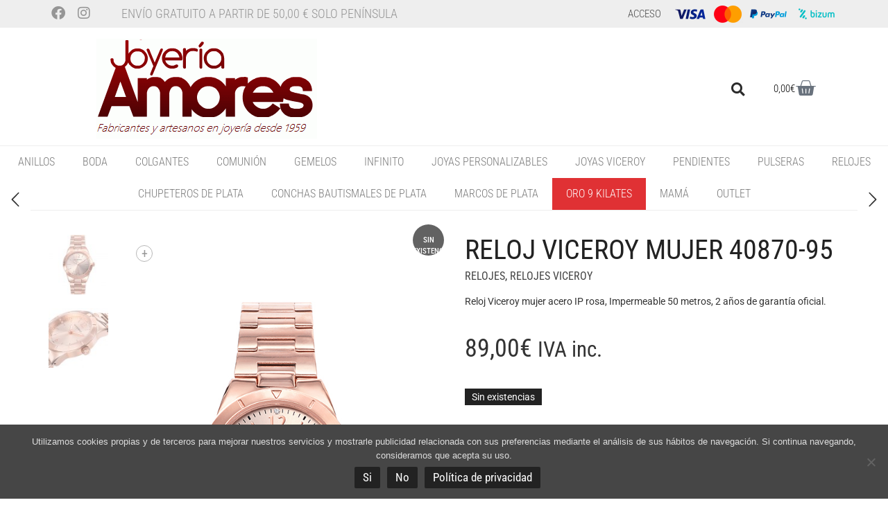

--- FILE ---
content_type: text/css
request_url: https://www.joyeriaamores.com/wp-content/uploads/elementor/css/post-10106.css?ver=1757499444
body_size: 620
content:
.elementor-10106 .elementor-element.elementor-element-f7c40c4:not(.elementor-motion-effects-element-type-background), .elementor-10106 .elementor-element.elementor-element-f7c40c4 > .elementor-motion-effects-container > .elementor-motion-effects-layer{background-image:url("https://www.joyeriaamores.com/wp-content/uploads/2021/02/anillo-8-circonitas-fino-oro-blanco-9k-tienda-online-valencia-2703-OB-1-rotated.jpg");background-position:center center;background-repeat:no-repeat;background-size:cover;}.elementor-10106 .elementor-element.elementor-element-f7c40c4 > .elementor-background-overlay{background-color:#0000004F;opacity:0.5;transition:background 0.3s, border-radius 0.3s, opacity 0.3s;}.elementor-10106 .elementor-element.elementor-element-f7c40c4{transition:background 0.3s, border 0.3s, border-radius 0.3s, box-shadow 0.3s;}.elementor-10106 .elementor-element.elementor-element-662b9f1 .elementor-repeater-item-b2f62c1{width:100%;}.elementor-10106 .elementor-element.elementor-element-662b9f1 .elementor-repeater-item-50a74bb{width:100%;}.elementor-10106 .elementor-element.elementor-element-662b9f1 .elementor-repeater-item-5078b15{width:100%;}.elementor-10106 .elementor-element.elementor-element-662b9f1 .elementor-repeater-item-ab9f758{width:100%;}.elementor-10106 .elementor-element.elementor-element-662b9f1 .eael-login-form .eael-lr-btn{background-color:#E03134;font-family:"Roboto Condensed", Sans-serif;font-weight:500;text-transform:uppercase;}.elementor-10106 .elementor-element.elementor-element-662b9f1 .eael-register-form .eael-lr-btn{background-color:#E03134;font-weight:400;text-transform:uppercase;}.elementor-10106 .elementor-element.elementor-element-662b9f1 .eael-login-form .eael-user-login{width:100%;}.elementor-10106 .elementor-element.elementor-element-662b9f1 .eael-login-form .eael-user-password{width:100%;}.elementor-10106 .elementor-element.elementor-element-662b9f1 .eael-lostpassword-form .eael-lr-form-group{width:100%;}.elementor-10106 .elementor-element.elementor-element-662b9f1 .eael-resetpassword-form .eael-lr-form-group {width:100%;}.elementor-10106 .elementor-element.elementor-element-662b9f1 .eael-login-form-wrapper .lr-form-header img{margin:0px 0px 20px 0px;}.elementor-10106 .elementor-element.elementor-element-662b9f1 .eael-register-form-wrapper .lr-form-header img{margin:0px 0px 20px 0px;}.elementor-10106 .elementor-element.elementor-element-662b9f1 .lr-form-wrapper .eael-lr-form-control{text-align:left;background-color:#ffffff;}.elementor-10106 .elementor-element.elementor-element-662b9f1 .lr-form-wrapper .eael-lr-form-control:focus{background-color:#ffffff;}.elementor-10106 .elementor-element.elementor-element-662b9f1 .eael-login-form .eael-lr-footer{flex-direction:row;justify-content:space-between;}.elementor-10106 .elementor-element.elementor-element-662b9f1 .eael-login-form .eael-sign-wrapper{padding-top:0;}.elementor-10106 .elementor-element.elementor-element-662b9f1 .eael-register-form .eael-lr-footer{flex-direction:row;justify-content:space-between;}.elementor-10106 .elementor-element.elementor-element-662b9f1 .eael-register-form .eael-sign-wrapper{padding-top:0;}.elementor-10106 .elementor-element.elementor-element-662b9f1 .eael-lostpassword-form .eael-lr-footer{flex-direction:row;justify-content:space-between;}.elementor-10106 .elementor-element.elementor-element-662b9f1 .eael-lostpassword-form .eael-sign-wrapper{padding-top:0;display:flex;flex-direction:row;justify-content:center;}.elementor-10106 .elementor-element.elementor-element-662b9f1 .eael-resetpassword-form .eael-lr-footer{flex-direction:row;justify-content:space-between;}.elementor-10106 .elementor-element.elementor-element-662b9f1 .eael-resetpassword-form .eael-sign-wrapper{padding-top:0;}#elementor-popup-modal-10106{background-color:rgba(0,0,0,.8);justify-content:center;align-items:center;pointer-events:all;}#elementor-popup-modal-10106 .dialog-message{width:640px;height:auto;}#elementor-popup-modal-10106 .dialog-close-button{display:flex;}#elementor-popup-modal-10106 .dialog-widget-content{box-shadow:2px 8px 23px 3px rgba(0,0,0,0.2);}

--- FILE ---
content_type: text/css
request_url: https://www.joyeriaamores.com/wp-content/uploads/elementor/css/post-10034.css?ver=1757499444
body_size: 1118
content:
.elementor-10034 .elementor-element.elementor-element-7d43385:not(.elementor-motion-effects-element-type-background), .elementor-10034 .elementor-element.elementor-element-7d43385 > .elementor-motion-effects-container > .elementor-motion-effects-layer{background-color:#222222;}.elementor-10034 .elementor-element.elementor-element-7d43385{transition:background 0.3s, border 0.3s, border-radius 0.3s, box-shadow 0.3s;margin-top:0px;margin-bottom:-10px;padding:30px 0px 0px 0px;}.elementor-10034 .elementor-element.elementor-element-7d43385 > .elementor-background-overlay{transition:background 0.3s, border-radius 0.3s, opacity 0.3s;}.elementor-widget-icon-list .elementor-icon-list-item:not(:last-child):after{border-color:var( --e-global-color-text );}.elementor-widget-icon-list .elementor-icon-list-icon i{color:var( --e-global-color-primary );}.elementor-widget-icon-list .elementor-icon-list-icon svg{fill:var( --e-global-color-primary );}.elementor-widget-icon-list .elementor-icon-list-item > .elementor-icon-list-text, .elementor-widget-icon-list .elementor-icon-list-item > a{font-family:var( --e-global-typography-text-font-family ), Sans-serif;font-weight:var( --e-global-typography-text-font-weight );}.elementor-widget-icon-list .elementor-icon-list-text{color:var( --e-global-color-secondary );}.elementor-10034 .elementor-element.elementor-element-91e934d .elementor-icon-list-items:not(.elementor-inline-items) .elementor-icon-list-item:not(:last-child){padding-bottom:calc(25px/2);}.elementor-10034 .elementor-element.elementor-element-91e934d .elementor-icon-list-items:not(.elementor-inline-items) .elementor-icon-list-item:not(:first-child){margin-top:calc(25px/2);}.elementor-10034 .elementor-element.elementor-element-91e934d .elementor-icon-list-items.elementor-inline-items .elementor-icon-list-item{margin-right:calc(25px/2);margin-left:calc(25px/2);}.elementor-10034 .elementor-element.elementor-element-91e934d .elementor-icon-list-items.elementor-inline-items{margin-right:calc(-25px/2);margin-left:calc(-25px/2);}body.rtl .elementor-10034 .elementor-element.elementor-element-91e934d .elementor-icon-list-items.elementor-inline-items .elementor-icon-list-item:after{left:calc(-25px/2);}body:not(.rtl) .elementor-10034 .elementor-element.elementor-element-91e934d .elementor-icon-list-items.elementor-inline-items .elementor-icon-list-item:after{right:calc(-25px/2);}.elementor-10034 .elementor-element.elementor-element-91e934d .elementor-icon-list-icon i{transition:color 0.3s;}.elementor-10034 .elementor-element.elementor-element-91e934d .elementor-icon-list-icon svg{transition:fill 0.3s;}.elementor-10034 .elementor-element.elementor-element-91e934d{--e-icon-list-icon-size:14px;--icon-vertical-offset:0px;}.elementor-10034 .elementor-element.elementor-element-91e934d .elementor-icon-list-item > .elementor-icon-list-text, .elementor-10034 .elementor-element.elementor-element-91e934d .elementor-icon-list-item > a{font-family:"Roboto Condensed", Sans-serif;font-size:15px;font-weight:300;}.elementor-10034 .elementor-element.elementor-element-91e934d .elementor-icon-list-text{color:#959595;transition:color 0.3s;}.elementor-10034 .elementor-element.elementor-element-91e934d .elementor-icon-list-item:hover .elementor-icon-list-text{color:#FFFFFF;}.elementor-10034 .elementor-element.elementor-element-a98bd15 .elementor-icon-list-items:not(.elementor-inline-items) .elementor-icon-list-item:not(:last-child){padding-bottom:calc(25px/2);}.elementor-10034 .elementor-element.elementor-element-a98bd15 .elementor-icon-list-items:not(.elementor-inline-items) .elementor-icon-list-item:not(:first-child){margin-top:calc(25px/2);}.elementor-10034 .elementor-element.elementor-element-a98bd15 .elementor-icon-list-items.elementor-inline-items .elementor-icon-list-item{margin-right:calc(25px/2);margin-left:calc(25px/2);}.elementor-10034 .elementor-element.elementor-element-a98bd15 .elementor-icon-list-items.elementor-inline-items{margin-right:calc(-25px/2);margin-left:calc(-25px/2);}body.rtl .elementor-10034 .elementor-element.elementor-element-a98bd15 .elementor-icon-list-items.elementor-inline-items .elementor-icon-list-item:after{left:calc(-25px/2);}body:not(.rtl) .elementor-10034 .elementor-element.elementor-element-a98bd15 .elementor-icon-list-items.elementor-inline-items .elementor-icon-list-item:after{right:calc(-25px/2);}.elementor-10034 .elementor-element.elementor-element-a98bd15 .elementor-icon-list-icon i{color:#54CB61;transition:color 0.3s;}.elementor-10034 .elementor-element.elementor-element-a98bd15 .elementor-icon-list-icon svg{fill:#54CB61;transition:fill 0.3s;}.elementor-10034 .elementor-element.elementor-element-a98bd15{--e-icon-list-icon-size:35px;--e-icon-list-icon-align:center;--e-icon-list-icon-margin:0 calc(var(--e-icon-list-icon-size, 1em) * 0.125);--icon-vertical-offset:0px;}.elementor-10034 .elementor-element.elementor-element-a98bd15 .elementor-icon-list-item > .elementor-icon-list-text, .elementor-10034 .elementor-element.elementor-element-a98bd15 .elementor-icon-list-item > a{font-family:"Roboto Condensed", Sans-serif;font-size:15px;font-weight:300;}.elementor-10034 .elementor-element.elementor-element-a98bd15 .elementor-icon-list-text{color:#959595;transition:color 0.3s;}.elementor-10034 .elementor-element.elementor-element-a98bd15 .elementor-icon-list-item:hover .elementor-icon-list-text{color:#FFFFFF;}.elementor-bc-flex-widget .elementor-10034 .elementor-element.elementor-element-c280332.elementor-column .elementor-widget-wrap{align-items:center;}.elementor-10034 .elementor-element.elementor-element-c280332.elementor-column.elementor-element[data-element_type="column"] > .elementor-widget-wrap.elementor-element-populated{align-content:center;align-items:center;}.elementor-10034 .elementor-element.elementor-element-c280332.elementor-column > .elementor-widget-wrap{justify-content:flex-end;}.elementor-widget-image .widget-image-caption{color:var( --e-global-color-text );font-family:var( --e-global-typography-text-font-family ), Sans-serif;font-weight:var( --e-global-typography-text-font-weight );}.elementor-10034 .elementor-element.elementor-element-733f7a5{width:auto;max-width:auto;}.elementor-10034 .elementor-element.elementor-element-733f7a5 > .elementor-widget-container{background-color:#FFFFFF;padding:2px 4px 2px 4px;}.elementor-10034 .elementor-element.elementor-element-8c40486{width:auto;max-width:auto;}.elementor-10034 .elementor-element.elementor-element-8c40486 > .elementor-widget-container{background-color:#FFFFFF;margin:0px 0px 0px 10px;padding:2px 4px 2px 4px;}.elementor-10034 .elementor-element.elementor-element-fa29b9f{width:auto;max-width:auto;}.elementor-10034 .elementor-element.elementor-element-fa29b9f > .elementor-widget-container{background-color:#FFFFFF;margin:0px 0px 0px 10px;padding:2px 4px 2px 4px;}.elementor-10034 .elementor-element.elementor-element-2d4f42d{width:auto;max-width:auto;}.elementor-10034 .elementor-element.elementor-element-2d4f42d > .elementor-widget-container{background-color:#FFFFFF;margin:0px 0px 0px 10px;padding:2px 4px 2px 4px;}.elementor-10034 .elementor-element.elementor-element-f0e840f{width:auto;max-width:auto;}.elementor-10034 .elementor-element.elementor-element-f0e840f > .elementor-widget-container{background-color:#FFFFFF;margin:10px 0px 0px 10px;padding:2px 4px 2px 4px;}.elementor-10034 .elementor-element.elementor-element-0f0f56e:not(.elementor-motion-effects-element-type-background), .elementor-10034 .elementor-element.elementor-element-0f0f56e > .elementor-motion-effects-container > .elementor-motion-effects-layer{background-color:#222222;}.elementor-10034 .elementor-element.elementor-element-0f0f56e{transition:background 0.3s, border 0.3s, border-radius 0.3s, box-shadow 0.3s;}.elementor-10034 .elementor-element.elementor-element-0f0f56e > .elementor-background-overlay{transition:background 0.3s, border-radius 0.3s, opacity 0.3s;}.elementor-10034 .elementor-element.elementor-element-4eed237 > .elementor-element-populated{border-style:solid;border-width:1px 0px 0px 0px;border-color:#3A3A3A;color:#959595;padding:25px 10px 10px 10px;}.elementor-widget-text-editor{font-family:var( --e-global-typography-text-font-family ), Sans-serif;font-weight:var( --e-global-typography-text-font-weight );color:var( --e-global-color-text );}.elementor-widget-text-editor.elementor-drop-cap-view-stacked .elementor-drop-cap{background-color:var( --e-global-color-primary );}.elementor-widget-text-editor.elementor-drop-cap-view-framed .elementor-drop-cap, .elementor-widget-text-editor.elementor-drop-cap-view-default .elementor-drop-cap{color:var( --e-global-color-primary );border-color:var( --e-global-color-primary );}.elementor-10034 .elementor-element.elementor-element-222e1af{text-align:center;font-family:"Roboto Condensed", Sans-serif;font-size:12px;font-weight:300;color:#959595;}.elementor-theme-builder-content-area{height:400px;}.elementor-location-header:before, .elementor-location-footer:before{content:"";display:table;clear:both;}@media(max-width:1024px){.elementor-10034 .elementor-element.elementor-element-c280332.elementor-column > .elementor-widget-wrap{justify-content:center;}}@media(min-width:768px){.elementor-10034 .elementor-element.elementor-element-71c09b3{width:70%;}.elementor-10034 .elementor-element.elementor-element-c280332{width:30%;}}@media(max-width:1024px) and (min-width:768px){.elementor-10034 .elementor-element.elementor-element-71c09b3{width:100%;}.elementor-10034 .elementor-element.elementor-element-c280332{width:100%;}}/* Start custom CSS for icon-list, class: .elementor-element-a98bd15 */#lista ul {
    align-items: center !important;
}/* End custom CSS */